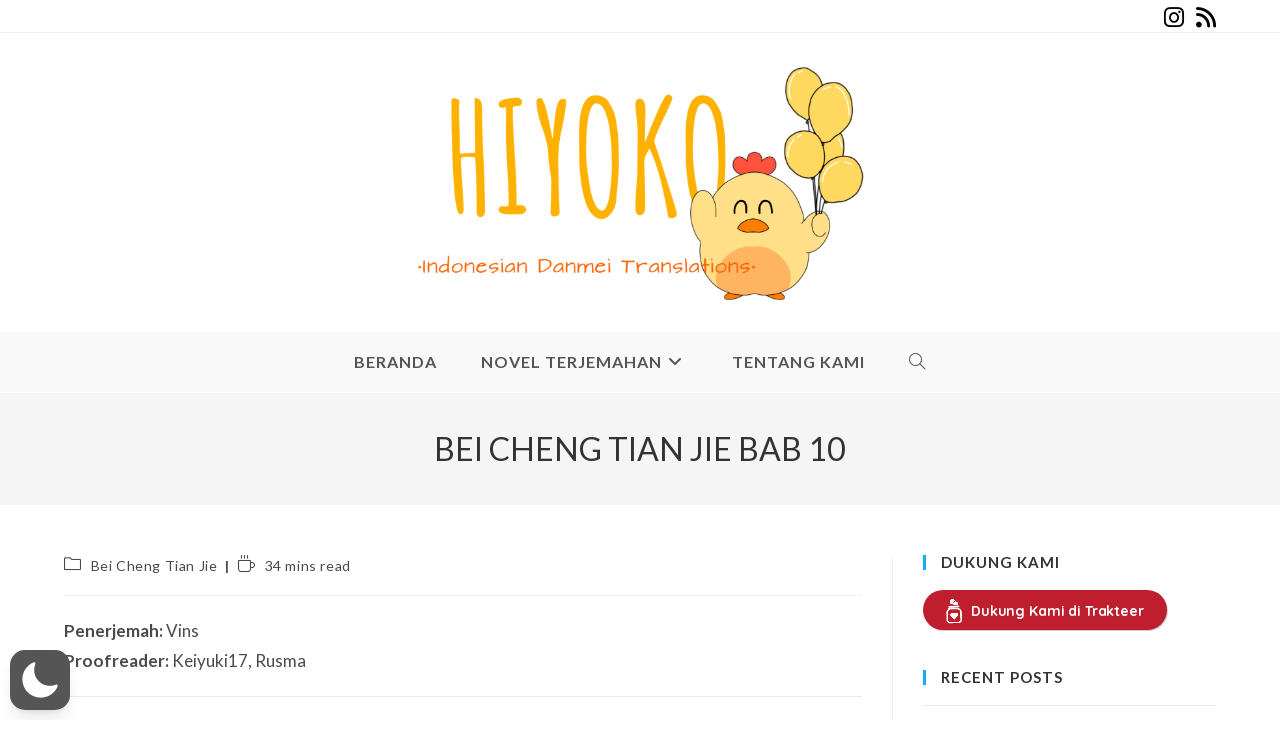

--- FILE ---
content_type: text/html; charset=utf-8
request_url: https://www.google.com/recaptcha/api2/aframe
body_size: 270
content:
<!DOCTYPE HTML><html><head><meta http-equiv="content-type" content="text/html; charset=UTF-8"></head><body><script nonce="vfhYGJFPfXlMSu1IW938mw">/** Anti-fraud and anti-abuse applications only. See google.com/recaptcha */ try{var clients={'sodar':'https://pagead2.googlesyndication.com/pagead/sodar?'};window.addEventListener("message",function(a){try{if(a.source===window.parent){var b=JSON.parse(a.data);var c=clients[b['id']];if(c){var d=document.createElement('img');d.src=c+b['params']+'&rc='+(localStorage.getItem("rc::a")?sessionStorage.getItem("rc::b"):"");window.document.body.appendChild(d);sessionStorage.setItem("rc::e",parseInt(sessionStorage.getItem("rc::e")||0)+1);localStorage.setItem("rc::h",'1762472201999');}}}catch(b){}});window.parent.postMessage("_grecaptcha_ready", "*");}catch(b){}</script></body></html>

--- FILE ---
content_type: text/css
request_url: https://www.hiyokorin.com/wp-content/plugins/modern-footnotes/styles.min.css?ver=1.4.19
body_size: 670
content:
/* Copyright 2017-2021 Sean Williams
    This file is part of Modern Footnotes.

    This program is free software; you can redistribute it and/or modify
    it under the terms of the GNU General Public License as published by
    the Free Software Foundation; either version 2 of the License, or
    (at your option) any later version.

    This program is distributed in the hope that it will be useful,
    but WITHOUT ANY WARRANTY; without even the implied warranty of
    MERCHANTABILITY or FITNESS FOR A PARTICULAR PURPOSE.  See the
    GNU General Public License for more details.

    You should have received a copy of the GNU General Public License along
    with this program; if not, write to the Free Software Foundation, Inc.,
    51 Franklin Street, Fifth Floor, Boston, MA 02110-1301 USA.
*/
.modern-footnotes-footnote{padding-left:2px;padding-right:2px;line-height:initial}.modern-footnotes-footnote--selected{background:#eee;border-radius:2px}.modern-footnotes-footnote__connector{background:#000;position:absolute;width:.9px}.modern-footnotes-footnote a{text-decoration:none}.modern-footnotes-footnote__note{display:none;font-size:80%;color:#777}.modern-footnotes-footnote__note a{display:inline-block;max-width:100%;white-space:nowrap;overflow:hidden;text-overflow:ellipsis;vertical-align:bottom}.modern-footnotes-footnote__note--tooltip{position:absolute;left:0;border:1px solid #666;background:#fff;padding:.7em 1em;border-radius:3px;max-width:300px;box-shadow:1px 1px 1px #eee;box-sizing:border-box;z-index:1}.modern-footnotes-footnote__note--tooltip:focus{outline:0}.modern-footnotes-footnote__note--expandable{display:block;margin-top:1em;margin-bottom:1em}.modern-footnotes-list{list-style-type:none;font-size:.8em;margin:1em 0;padding-left:0}.modern-footnotes-list li{display:flex;margin-bottom:.3em}.modern-footnotes-list li>span{margin-right:1.5em;color:#777;word-wrap:normal;word-break:normal}.modern-footnotes-list--show-only-for-print,.modern-footnotes-list-heading--show-only-for-print{display:none}@media print{.modern-footnotes-list--show-only-for-print,.modern-footnotes-list-heading--show-only-for-print{display:block}.modern-footnotes-list--hide-for-print,.modern-footnotes-list-heading--hide-for-print{display:none}}